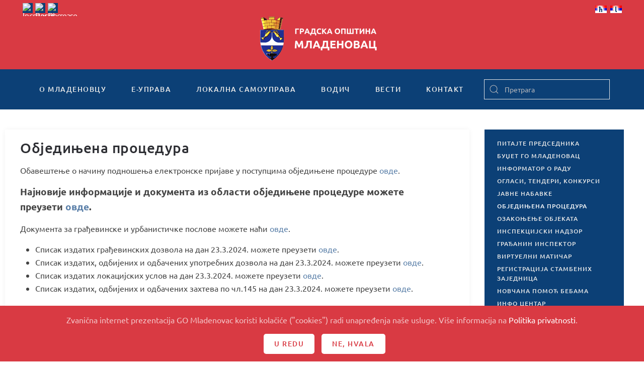

--- FILE ---
content_type: text/html; charset=utf-8
request_url: https://mladenovac.rs/objedinjena-procedura-1?start=40
body_size: 15682
content:
<!DOCTYPE html>
<html lang="sr-rs" dir="ltr" vocab="http://schema.org/">
    <head>
        <meta http-equiv="X-UA-Compatible" content="IE=edge">
        <meta name="viewport" content="width=device-width, initial-scale=1">
        <link rel="shortcut icon" href="/templates/yootheme/vendor/yootheme/theme-joomla/assets/images/favicon.png">
        <link rel="apple-touch-icon" href="/templates/yootheme/vendor/yootheme/theme-joomla/assets/images/apple-touch-icon.png">
        <meta charset="utf-8" />
	<base href="https://mladenovac.rs/objedinjena-procedura-1" />
	<meta name="description" content="Zvanična internet prezentacija Gradske opštine Mladenovac" />
	<title>Обједињена процедура</title>
	<link href="/objedinjena-procedura-1?format=feed&amp;type=rss" rel="alternate" type="application/rss+xml" title="RSS 2.0" />
	<link href="/objedinjena-procedura-1?format=feed&amp;type=atom" rel="alternate" type="application/atom+xml" title="Atom 1.0" />
	<link href="/templates/yootheme/favicon.ico" rel="shortcut icon" type="image/vnd.microsoft.icon" />
	<link href="https://mladenovac.rs/component/search/?Itemid=133&amp;format=opensearch" rel="search" title="Претрага GO Mladenovac" type="application/opensearchdescription+xml" />
	<link href="/plugins/system/jce/css/content.css?aa754b1f19c7df490be4b958cf085e7c" rel="stylesheet" />
	<link href="/modules/mod_nice_social_bookmark/css/nsb-opac-inv.css" rel="stylesheet" />
	<link href="/media/mod_falang/css/template.css" rel="stylesheet" />
	<link href="/templates/yootheme/css/theme.9.css?1691489591" rel="stylesheet" />
	<link href="/templates/yootheme/css/custom.css?2.2.4" rel="stylesheet" />
	<link href="/media/widgetkit/wk-styles-f22e04a0.css" rel="stylesheet" id="wk-styles-css" />
	<style>

.hide { display: none; }
.table-noheader { border-collapse: collapse; }
.table-noheader thead { display: none; }
.nsb_container a.icons{
	padding:px; float:none; display:inline-block;
}#plusone{padding:px !important;}
	</style>
	<script type="application/json" class="joomla-script-options new">{"csrf.token":"def948458112d6b043a56a3af28f09e1","system.paths":{"root":"","base":""}}</script>
	<script src="/media/jui/js/jquery.min.js?e3fd4559c0576f13df39a755da21e9c7"></script>
	<script src="/media/jui/js/jquery-noconflict.js?e3fd4559c0576f13df39a755da21e9c7"></script>
	<script src="/media/jui/js/jquery-migrate.min.js?e3fd4559c0576f13df39a755da21e9c7"></script>
	<script src="/media/system/js/caption.js?e3fd4559c0576f13df39a755da21e9c7"></script>
	<script src="/media/system/js/core.js?e3fd4559c0576f13df39a755da21e9c7"></script>
	<script src="/media/jui/js/bootstrap.min.js?e3fd4559c0576f13df39a755da21e9c7"></script>
	<script src="/templates/yootheme/vendor/yootheme/theme-cookie/app/cookie.min.js?2.2.4" defer></script>
	<script src="/templates/yootheme/vendor/assets/uikit/dist/js/uikit.min.js?2.2.4"></script>
	<script src="/templates/yootheme/vendor/assets/uikit/dist/js/uikit-icons.min.js?2.2.4"></script>
	<script src="/templates/yootheme/js/theme.js?2.2.4"></script>
	<script src="/templates/yootheme/js/custom.js?2.2.4"></script>
	<script src="/media/widgetkit/uikit2-71f18d53.js"></script>
	<script src="/media/widgetkit/wk-scripts-3a0b50d5.js"></script>
	<script>
jQuery(window).on('load',  function() {
				new JCaption('img.caption');
			});jQuery(function($){ initPopovers(); $("body").on("subform-row-add", initPopovers); function initPopovers (event, container) { $(container || document).find(".hasPopover").popover({"html": true,"trigger": "hover focus","container": "body"});} });jQuery(function($){ initTooltips(); $("body").on("subform-row-add", initTooltips); function initTooltips (event, container) { container = container || document;$(container).find(".hasTooltip").tooltip({"html": true,"container": "body"});} });document.addEventListener('DOMContentLoaded', function() {
            Array.prototype.slice.call(document.querySelectorAll('a span[id^="cloak"]')).forEach(function(span) {
                span.innerText = span.textContent;
            });
        });
	</script>
	<link rel="alternate" href="https://mladenovac.rs/objedinjena-procedura-1" hreflang="sr-rs" />
	<link rel="alternate" href="https://mladenovac.rs/objedinjena-procedura-1"  hreflang="x-default" />
	<link rel="alternate" href="https://mladenovac.rs/sr/objedinjena-procedura-1" hreflang="sr" />
	<script>var $theme = {"cookie":{"mode":"consent","template":"<div class=\"uk-section uk-section-xsmall uk-section-secondary uk-position-bottom uk-position-fixed uk-position-z-index\">\n        <div class=\"uk-container uk-container-expand uk-text-center\">\n\n            <p>Zvani\u010dna internet prezentacija GO Mladenovac koristi kola\u010di\u0107e (\"cookies\") radi unapre\u0111enja na\u0161e usluge. Vi\u0161e informacija na <a href=\"kontakt\/posetioci\/politika-privatnosti\">Politika privatnosti<\/a>.<\/p>\n                            <button type=\"button\" class=\"js-accept uk-button uk-button-primary uk-margin-small-left\" data-uk-toggle=\"target: !.uk-section; animation: true\">U redu<\/button>\n            \n                        <button type=\"button\" class=\"js-reject uk-button uk-button-primary uk-margin-small-left\" data-uk-toggle=\"target: !.uk-section; animation: true\">Ne, Hvala<\/button>\n            \n        <\/div>\n    <\/div>","position":"bottom"}};</script>

    </head>
    <body class="">

        
        
        <div class="tm-page">

                        
<div class="tm-header-mobile uk-hidden@m">


    <div class="uk-navbar-container">
        <nav uk-navbar>

                        <div class="uk-navbar-left">

                
                                <a class="uk-navbar-toggle" href="#tm-mobile" uk-toggle>
                    <div uk-navbar-toggle-icon></div>
                                    </a>
                
                
            </div>
            
                        <div class="uk-navbar-center">
                
                                    
<div class="uk-navbar-item" id="module-209">

    
    
<div class="uk-margin-remove-last-child custom" ><a href="/"><img src="/images/logo_transparent.png" alt="logo" /></a></div>

</div>

                            </div>
            
            
        </nav>
    </div>

    

<div id="tm-mobile" uk-offcanvas mode="slide" overlay>
    <div class="uk-offcanvas-bar">

        <button class="uk-offcanvas-close" type="button" uk-close></button>

        
            
<div class="uk-child-width-1-1" uk-grid>    <div>
<div class="uk-panel" id="module-210">

    
    

    <form id="search-210" action="/objedinjena-procedura-1" method="post" role="search" class="uk-search uk-search-default">
<span uk-search-icon></span>
<input name="searchword" placeholder="Претрага" type="search" class="uk-search-input">
<input type="hidden" name="task" value="search">
<input type="hidden" name="option" value="com_search">
<input type="hidden" name="Itemid" value="133">
</form>






</div>
</div>    <div>
<div class="uk-panel" id="module-212">

    
    	<table cellspacing="1" cellpadding="0" width="100%">
		<tr>
			<td>
					<table cellpadding="0" cellspacing="0" class="moduletable">
			<tr>
			<td>
				


<div class="mod-languages ">

    


<ul class="lang-inline">
    
        <!-- >>> [PAID] >>> -->
                    <li class="lang-active" dir="ltr">
                                    <a href="/objedinjena-procedura-1">
                                                    <img src="/media/mod_falang/images/sr_rs.gif" alt="Српски ћирилица (Србија)" title="Српски ћирилица (Србија)" />                                                                    </a>
                            </li>
                <!-- <<< [PAID] <<< -->
        
    
        <!-- >>> [PAID] >>> -->
                    <li class="" dir="ltr">
                                    <a href="/sr/objedinjena-procedura-1">
                                                    <img src="/media/mod_falang/images/sr_yu.gif" alt="Serbian Latin" title="Serbian Latin" />                                                                    </a>
                            </li>
                <!-- <<< [PAID] <<< -->
        
    </ul>

</div>
			</td>
		</tr>
		</table>
				</td>
		</tr>
	</table>
	
</div>
</div>    <div>
<div class="uk-panel" id="module-178">

    
    
<ul class="uk-nav uk-nav-default">
    
	<li class="uk-parent"><a href="/o-mladenovcu">О Младеновцу</a>
	<ul class="uk-nav-sub">

		<li><a href="/o-mladenovcu/istorija">Историја</a></li>
		<li class="uk-parent"><a href="/o-mladenovcu/znamenitosti">Знаменитости</a>
		<ul>

			<li><a href="/o-mladenovcu/znamenitosti/kosmaj">Космај</a></li>
			<li><a href="/o-mladenovcu/znamenitosti/banje">Бање</a></li>
			<li><a href="/o-mladenovcu/znamenitosti/jezera">Језера</a></li>
			<li><a href="/o-mladenovcu/znamenitosti/crkve-i-manastiri">Цркве и манастири</a></li>
			<li><a href="/o-mladenovcu/znamenitosti/spomenici">Споменици</a></li></ul></li>
		<li class="uk-parent"><a href="/o-mladenovcu/kultura-i-umetnost">Култура и уметност</a>
		<ul>

			<li class="uk-nav-divider"></li></ul></li>
		<li><a href="/o-mladenovcu/obrazovanje">Образовање</a></li>
		<li class="uk-parent"><a href="/o-mladenovcu/turizam">Tуризам</a>
		<ul>

			<li><a href="/o-mladenovcu/turizam/uristicki-potencijali">Туристички потенцијали</a></li>
			<li><a href="/o-mladenovcu/turizam/staze-kosmaja">Планина Космај</a></li>
			<li><a href="/o-mladenovcu/turizam/uristicke-manifestacije">Туристичке манифестације</a></li>
			<li><a href="/o-mladenovcu/turizam/razvoj-turizma">Развој туризма</a></li></ul></li>
		<li><a href="/o-mladenovcu/znamenja-opstine">Знамења Oпштине</a></li>
		<li><a href="/o-mladenovcu/stari-i-novi-nazivi-ulica">Стари и нови називи улица</a></li>
		<li><a href="/o-mladenovcu/foto-galerija">Фото галерија</a></li></ul></li>
	<li class="uk-parent"><a href="/e-uprava">е-Управа</a>
	<ul class="uk-nav-sub">

		<li class="uk-parent"><a href="/e-uprava/urbanisticki-poslovi">Урбанистички послови</a>
		<ul>

			<li><a href="/e-uprava/urbanisticki-poslovi/informacija-o-lokaciji">Информација о локацији</a></li>
			<li><a href="/e-uprava/urbanisticki-poslovi/uslovi-za-ispravku-granica-parcela">Услови за исправку граница парцела</a></li></ul></li>
		<li class="uk-parent"><a href="/e-uprava/poljoprivreda">Пољопривреда</a>
		<ul>

			<li><a href="/e-uprava/poljoprivreda/registracija-poljoprivrednih-gazdinstava">Регистрација пољопривредних газдинстава</a></li>
			<li><a href="/e-uprava/poljoprivreda/utvrdjivanje-prisutnosti-stetnih-korovskih-biljaka-ambrozije">Утврђивање присутности штетних коровских биљака - амброзије</a></li>
			<li><a href="/e-uprava/poljoprivreda/obavestenje-ministarstva-esanduce">Обавештење министарства - еСандуче</a></li></ul></li>
		<li class="uk-parent"><a href="/e-uprava/inspekcije">Инспекције</a>
		<ul>

			<li><a href="/e-uprava/inspekcije/komunalna-inspekcija">Комунална инспекција</a></li></ul></li>
		<li class="uk-parent"><a href="/e-uprava/maticne-knjige">Матичне књиге</a>
		<ul>

			<li><a href="/e-uprava/maticne-knjige/izvod-iz-maticne-knjige-rodjenih">Извод из матичне књиге рођених</a></li>
			<li><a href="/e-uprava/maticne-knjige/izvod-iz-maticne-knjige-vencanih">Извод из матичне књиге венчаних</a></li>
			<li><a href="/e-uprava/maticne-knjige/izvod-iz-maticne-knjige-umrlih">Извод из матичне књиге умрлих</a></li>
			<li><a href="/e-uprava/maticne-knjige/uverenje-o-drzavljanstvu">Уверење о држављанству</a></li>
			<li><a href="/e-uprava/maticne-knjige/uverenje-o-slobodnom-bracnom-stanju">Уверење о слободном брачном стању</a></li>
			<li><a href="/e-uprava/maticne-knjige/zakazivanje-vencanja-i-zakljucenje-braka">Заказивање венчања и закључење брака</a></li>
			<li><a href="/e-uprava/maticne-knjige/prijava-rodjenja-i-odredjivanje-licnog-imena">Пријава рођења и одређивање личног имена</a></li>
			<li><a href="/e-uprava/maticne-knjige/promena-prezimena-posle-razvoda">Промена презимена после развода брака у року од 60 дана</a></li>
			<li><a href="/e-uprava/maticne-knjige/upis-u-mkr-drzavljana-rodjenih-u-inostranstvu">Упис у матичну књигу рођених држављана Републике Србије рођених у иностранству</a></li>
			<li><a href="/e-uprava/maticne-knjige/upis-cinjenice-vencanja">Упис чињенице венчања у матичне књиге на основу извода иностраних органа</a></li>
			<li><a href="/e-uprava/maticne-knjige/upis-u-mk-lica-sfrj">Упис у матичне књиге лица из бивших република СФРЈ која су стекла држављанство Србије до 2004.</a></li>
			<li><a href="/e-uprava/maticne-knjige/upis-cinjenice-smrti">Упис чињенице смрти у матичне књиге на основу извода иностраних органа</a></li>
			<li><a href="/e-uprava/maticne-knjige/prijava-smrti">Пријава смрти</a></li></ul></li>
		<li><a href="/e-uprava/legalizacija">Легализација</a></li>
		<li class="uk-parent"><a href="/e-uprava/opstinski-servisi">Oпштински сервиси</a>
		<ul>

			<li><a href="/e-uprava/opstinski-servisi/usluzni-centar">Услужни центар</a></li>
			<li><a href="/e-uprava/opstinski-servisi/virtuelni-maticar-2">Виртуелни матичар</a></li>
			<li><a href="/e-uprava/opstinski-servisi/pravna-pomoc">Правна помоћ</a></li>
			<li><a href="/e-uprava/opstinski-servisi/informator-o-radu">Информатор о раду</a></li></ul></li>
		<li class="uk-parent"><a href="/e-uprava/pisarnica">Писарница</a>
		<ul>

			<li><a href="/e-uprava/pisarnica/uvid-u-spise-predmeta-iz-arhive">Увид у списе предмета из Aрхиве</a></li>
			<li><a href="/e-uprava/pisarnica/izdavanje-overenog-prepisa-iz-arhive">Издавање овереног преписа из Aрхиве</a></li></ul></li>
		<li class="uk-parent"><a href="/e-uprava/izbegla-i-prognana-lica">Избегла и прогнана лица</a>
		<ul>

			<li><a href="/e-uprava/izbegla-i-prognana-lica/registracija-i-izdavanje-legitimacije-raseljenog-lica">Регистрација и издавање легитимације расељеног лица</a></li>
			<li><a href="/e-uprava/izbegla-i-prognana-lica/izdavanje-duplikata-legitimacije-raseljenog-lica">Издавање дупликата легитимације расељеног лица</a></li>
			<li><a href="/e-uprava/izbegla-i-prognana-lica/izmerna-podatak-u-legitimaciji-raseljenog-lica">Измена података у легитимацији расељеног лица</a></li>
			<li><a href="/e-uprava/izbegla-i-prognana-lica/izdavanje-legitimacija-za-novorodjencad">Издавање легитимација за новорођенчад</a></li>
			<li><a href="/e-uprava/izbegla-i-prognana-lica/naknadna-registracija-izbeglih-i-prognanih-lica">Накнадна регистрација избеглих и прогнаних лица</a></li>
			<li><a href="/e-uprava/izbegla-i-prognana-lica/saglasnost-za-promenu-boravista">Сагласност за промену боравишта</a></li>
			<li><a href="/e-uprava/izbegla-i-prognana-lica/potvrda-o-evidenciji">Потврда о евиденцији лица у бази података</a></li>
			<li><a href="/e-uprava/izbegla-i-prognana-lica/naknada-pogrebnih-troskova">Накнада погребних трошкова за избегла и прогнана лица</a></li>
			<li><a href="/e-uprava/izbegla-i-prognana-lica/ukidanje-svojstva-izbeglog-prognanog-lica">Укидање својства избеглог/прогнаног лица</a></li>
			<li><a href="/e-uprava/izbegla-i-prognana-lica/ispravka-izmena-dokumentacije-o-svojstvu-izbeglog-prognanog-lica">Исправка/измена документације о својству избеглог/прогнаног лица</a></li>
			<li><a href="/e-uprava/izbegla-i-prognana-lica/potvrda-za-regulisanje-zdarvstvene-zastite">Потврда да је жалбени поступак у току ради регулисања здравствене заштите</a></li></ul></li>
		<li class="uk-parent"><a href="/e-uprava/biracki-spisak">Бирачки списак</a>
		<ul>

			<li><a href="/e-uprava/biracki-spisak/uvid-u-biracki-spisak">Увид у бирачки списак</a></li>
			<li><a href="/e-uprava/biracki-spisak/upis-brisanje-i-izmene-u-birackom-spisku">Упис, брисање и измене у бирачком списку</a></li>
			<li><a href="/e-uprava/biracki-spisak/potvrda-o-izbornom-pravu">Потврда о изборном праву</a></li></ul></li>
		<li class="uk-parent"><a href="/e-uprava/licna-stanja-gradjana">Лична стања грађана</a>
		<ul>

			<li><a href="/e-uprava/licna-stanja-gradjana/ispravka-i-dopuna-podataka-u-mk">Исправка и допуна података у матичним књигама</a></li>
			<li><a href="/e-uprava/licna-stanja-gradjana/naknadni-upis-u-maticnu-knjigu-rodjenih">Накнадни упис у матичну књигу рођених</a></li>
			<li><a href="/e-uprava/licna-stanja-gradjana/naknadni-upis-u-maticnu-knjigu-umrlih">Накнадни упис у матичну књигу умрлих</a></li>
			<li><a href="/e-uprava/licna-stanja-gradjana/odobrenje-za-sklapanje-braka-preko-punomocnika">Одобрење за склапање брака преко пуномоћника</a></li>
			<li><a href="/e-uprava/licna-stanja-gradjana/promena-licnog-imena">Промена личног имена</a></li>
			<li><a href="/e-uprava/licna-stanja-gradjana/promena-licnog-imena-maloletnog-deteta">Промена личног имена малолетног детета</a></li></ul></li>
		<li class="uk-parent"><a href="/e-uprava/imovinsko-pravni-poslovi">Имовинско-правни послови</a>
		<ul>

			<li><a href="/e-uprava/imovinsko-pravni-poslovi/zakup-poslovnog-prostora">Закуп пословног простора</a></li>
			<li><a href="/e-uprava/imovinsko-pravni-poslovi/zakup-gradjevinskog-zemljista">Закуп грађевинског земљишта</a></li>
			<li><a href="/e-uprava/imovinsko-pravni-poslovi/ponistaj-pravosnaznog-resenja-o-eksproprijaciji">Поништај правноснажног решења о експропријацији</a></li></ul></li>
		<li><a href="/e-uprava/boracko-invalidska-zastita-2">БОРАЧКО-ИНВАЛИДСКА ЗАШТИТА</a></li>
		<li class="uk-parent"><a href="/e-uprava/stambeni-poslovi">Стамбени послови</a>
		<ul>

			<li><a href="/e-uprava/stambeni-poslovi/iseljenje-bespravno-useljenih-lica-iz-stanova-i-zajednickih-prostorija">Исељење бесправно усељених лица из станова и заједничких просторија</a></li>
			<li><a href="/e-uprava/stambeni-poslovi/2017-10-05-12-38-32">Регистрација стамбених заједница</a></li></ul></li>
		<li class="uk-parent"><a href="/e-uprava/komunalni-poslovi">Комунални послови</a>
		<ul>

			<li><a href="/e-uprava/komunalni-poslovi/odobrenje-za-secu-stabala">Одобрење за сечу и орезивање стабала</a></li>
			<li><a href="/e-uprava/komunalni-poslovi/odobrenje-za-postavljanje-baste-ugostiteljskog-objekta">Одобрење за постављање баште угоститељског објекта</a></li>
			<li><a href="/e-uprava/komunalni-poslovi/odobrenje-za-ponovno-postavljanje-istovetne-baste-ugostiteljskog-objekta">Одобрење за поновно постављање истоветне баште угоститељског објекта</a></li>
			<li><a href="/e-uprava/komunalni-poslovi/odobrenje-za-postavljanje-privremenih-pokretnih-objekata-na-javnim-povrsinama">Одобрење за постављање привремених покретних објеката на јавним површинама</a></li>
			<li><a href="/e-uprava/komunalni-poslovi/odobrenje-za-postavljanje-zabavnih-parkova">Одобрење за постављање забавних паркова, циркуса и спортских објеката</a></li>
			<li><a href="/e-uprava/komunalni-poslovi/odobrenje-za-oglasavanje">Одобрење за оглашавање над јавном површином (до 2 м2)</a></li>
			<li><a href="/e-uprava/komunalni-poslovi/uverenje-o-promeni-naziva-ulice">Уверење о промени назива улице</a></li>
			<li><a href="/e-uprava/komunalni-poslovi/ekshumacija">Ексхумација</a></li>
			<li><a href="/e-uprava/komunalni-poslovi/2016-03-02-12-10-51">Одобрење за постављање тезги и других покретних привремених објеката</a></li>
			<li><a href="/e-uprava/komunalni-poslovi/2016-03-03-07-39-11">Одобрење за постављање балон-хала спортске намене</a></li></ul></li></ul></li>
	<li class="uk-parent"><a href="/lokalna-samouprava">Локална самоуправа</a>
	<ul class="uk-nav-sub">

		<li class="uk-parent"><a href="/lokalna-samouprava/predsednik-gradske-opstine-mladenovac">Председник Градске општине Младеновац</a>
		<ul>

			<li><a href="/lokalna-samouprava/predsednik-gradske-opstine-mladenovac/zamenik-predsednika">Заменик председника</a></li>
			<li><a href="/lokalna-samouprava/predsednik-gradske-opstine-mladenovac/pomocnici-predsednika">Помоћници председника</a></li></ul></li>
		<li class="uk-parent"><a href="/lokalna-samouprava/skupstina-gradske-opstine-mladenovac">Скупштина Градске општине Младеновац</a>
		<ul>

			<li><a href="/lokalna-samouprava/skupstina-gradske-opstine-mladenovac/predsednik-skupstine">Председник Скупштине</a></li>
			<li><a href="/lokalna-samouprava/skupstina-gradske-opstine-mladenovac/zamenik-predsednika-skupstine">Заменик председника Скупштине</a></li>
			<li><a href="/lokalna-samouprava/skupstina-gradske-opstine-mladenovac/sekretar-skupstine">Секретар Скупштине</a></li>
			<li><a href="/lokalna-samouprava/skupstina-gradske-opstine-mladenovac/odbornici-skupstine">Одборници Скупштине</a></li>
			<li><a href="/lokalna-samouprava/skupstina-gradske-opstine-mladenovac/radna-tela">Радна тела</a></li></ul></li>
		<li class="uk-parent"><a href="/lokalna-samouprava/vece-gradske-opstine">Веће Градске општине</a>
		<ul>

			<li><a href="/lokalna-samouprava/vece-gradske-opstine/clanovi-veca-go">Чланови Већа ГО</a></li></ul></li>
		<li class="uk-parent"><a href="/lokalna-samouprava/uprava-gradske-opstine">Управа Градске општине</a>
		<ul>

			<li><a href="/lokalna-samouprava/uprava-gradske-opstine/nacelnik-uprave-go">Начелник Управе ГО</a></li>
			<li><a href="/lokalna-samouprava/uprava-gradske-opstine/2017-01-27-12-22-22">Одељење за грађевинске, урбанистичке и комуналне послове</a></li>
			<li><a href="/lokalna-samouprava/uprava-gradske-opstine/odeljenje-za-investicije-i-infrastrukturu-i-poslove-javnih-nabavki">Одељење за инвестиције и инфраструктуру и послове јавних набавки</a></li>
			<li><a href="/lokalna-samouprava/uprava-gradske-opstine/odeljenje-za-opstu-upravu">Одељење за општу управу</a></li>
			<li><a href="/lokalna-samouprava/uprava-gradske-opstine/2017-01-27-12-22-58">Одељење за имовинско-правне и стамбене послове и пословни простор</a></li>
			<li><a href="/lokalna-samouprava/uprava-gradske-opstine/odeljenje-za-inspekcijske-poslove-i-poslove-izvrsenja">Одељење за инспекцијске послове и послове извршења</a></li>
			<li><a href="/lokalna-samouprava/uprava-gradske-opstine/odeljenje-za-drustvene-delatnosti">Одељење за друштвене делатности</a></li>
			<li><a href="/lokalna-samouprava/uprava-gradske-opstine/sluzba-za-budzet-i-finansijske-poslove">Служба за буџет и финансијске послове</a></li>
			<li><a href="/lokalna-samouprava/uprava-gradske-opstine/sluzba-za-poslove-odbrane-civilne-zastite-i-vanrednih-situacija">Служба за послове одбране, цивилне заштите и ванредних ситуација</a></li>
			<li><a href="/lokalna-samouprava/uprava-gradske-opstine/sluzba-za-informatiku-i-zajednicke-poslove">Служба за информатику и заједничке послове</a></li>
			<li><a href="/lokalna-samouprava/uprava-gradske-opstine/sluzba-za-poslove-organa-gradske-opstine">Служба за послове органа Градске општине</a></li></ul></li>
		<li><a href="/lokalna-samouprava/lice-za-zastitu-podataka-o-licnosti">ЛИЦЕ ЗА ЗАШТИТУ ПОДАТАКА О ЛИЧНОСТИ</a></li>
		<li class="uk-parent"><a href="/lokalna-samouprava/opstinska-preduzeca-i-ustanove">Општинска предузећа и установе</a>
		<ul>

			<li><a href="/lokalna-samouprava/opstinska-preduzeca-i-ustanove/jkp-mladenovac">ЈКП &quot;Младеновац&quot;</a></li>
			<li><a href="/lokalna-samouprava/opstinska-preduzeca-i-ustanove/jkp-pijace-mladenovac">ЈКП &quot;Пијаце Младеновац&quot;</a></li>
			<li><a href="/lokalna-samouprava/opstinska-preduzeca-i-ustanove/src-ljubomir-ivanovic-gedza">СРЦ &quot;Љубомир Ивановић - Геџа&quot;</a></li>
			<li><a href="/lokalna-samouprava/opstinska-preduzeca-i-ustanove/centar-za-kulturu-i-turizam-mladenovac">Центар за културу и туризам &quot;Младеновац&quot;</a></li></ul></li>
		<li><a href="/lokalna-samouprava/mesne-zajednice">Месне заједнице</a></li>
		<li class="uk-parent"><a href="/lokalna-samouprava/dokumenta">Документа</a>
		<ul>

			<li><a href="/lokalna-samouprava/dokumenta/dokumenta-2026">Документа 2026</a></li>
			<li><a href="/lokalna-samouprava/dokumenta/dokumenta-2025">Документа 2025</a></li>
			<li><a href="/lokalna-samouprava/dokumenta/dokumenta-2024">Документа 2024.</a></li>
			<li><a href="/lokalna-samouprava/dokumenta/dokumenta-2023">Документа 2023.</a></li>
			<li><a href="/lokalna-samouprava/dokumenta/dokumenta-2021">Документа 2021.</a></li>
			<li><a href="/lokalna-samouprava/dokumenta/dokumenta-2022">Документа 2022.</a></li>
			<li><a href="/lokalna-samouprava/dokumenta/dokumenta-2015">Документа 2015.</a></li>
			<li><a href="/lokalna-samouprava/dokumenta/dokumenta-2014">Документа 2014.</a></li>
			<li><a href="/lokalna-samouprava/dokumenta/dokumenta-2013">Документа 2013.</a></li>
			<li><a href="/lokalna-samouprava/dokumenta/dokumenta-2012">Документа 2012</a></li>
			<li><a href="/lokalna-samouprava/dokumenta/prostorni-i-urbanisticki-planovi">ПРОСТОРНИ И УРБАНИСТИЧКИ ПЛАНОВИ</a></li>
			<li><a href="/lokalna-samouprava/dokumenta/gradjevisnki-i-urabnisticki-poslovi">Грађевински и урбанистички послови</a></li>
			<li><a href="/lokalna-samouprava/dokumenta/boracko-invalidska-zastita">Борачко-инвалидска заштита</a></li></ul></li></ul></li>
	<li class="uk-parent"><a href="/vodic">Водич</a>
	<ul class="uk-nav-sub">

		<li><a href="/vodic/vazni-telefoni">Важни телефони</a></li>
		<li><a href="/vodic/javna-i-komunalna-preduzeca-i-sluzbe">Јавна и комунална предузећа и службе</a></li>
		<li><a href="/vodic/drzavna-uprava">Државна управа</a></li>
		<li><a href="/vodic/privreda">Привреда</a></li>
		<li><a href="/vodic/kultura-i-umetnost">Култура и уметност</a></li>
		<li><a href="/vodic/obrazovanje">Образовање</a></li>
		<li><a href="/vodic/predskolske-ustanove">Предшколске установе</a></li>
		<li><a href="/vodic/turizam-i-ugostiteljstvo">Туризам и угоститељство</a></li>
		<li><a href="/vodic/saobracaj">Саобраћај</a></li>
		<li><a href="/vodic/sport-i-rekreacija">Спорт и рекреација</a></li>
		<li><a href="/vodic/zdravstvo">Здравство</a></li>
		<li><a href="/vodic/socijalna-zastita">Социјална заштита</a></li>
		<li><a href="/vodic/religija">Религија</a></li>
		<li><a href="/vodic/posta-i-telekomunikacije">Пошта и телекомуникације</a></li>
		<li><a href="/vodic/organizacije">Организације</a></li>
		<li><a href="/vodic/policija">Полиција</a></li></ul></li>
	<li class="uk-parent"><a href="#">Вести</a>
	<ul class="uk-nav-sub">

		<li><a href="/vesti/aktuelnosti">Актуелности</a></li>
		<li><a href="/vesti/drustvo">Друштво</a></li>
		<li><a href="/vesti/kultura">Култура</a></li>
		<li><a href="/vesti/obrazovanje">Образовање</a></li>
		<li><a href="/vesti/poljoprivreda">Пољопривреда</a></li>
		<li><a href="/vesti/sport">Спорт</a></li>
		<li><a href="/vesti/zdravstvo">Здравство</a></li>
		<li><a href="/vesti/oglasi-tenderi-i-konkursi">Огласи, тендери, конкурси и јавне набавке</a></li>
		<li><a href="/vesti/arhiva">Архива</a></li></ul></li>
	<li class="uk-parent"><a href="/kontakt">Контакт</a>
	<ul class="uk-nav-sub">

		<li class="uk-parent"><a href="/kontakt/posetioci">Посетиоци</a>
		<ul>

			<li><a href="/kontakt/posetioci/pitajte-predsednika">Питајте председника</a></li>
			<li><a href="/kontakt/posetioci/gradjanin-inspektor2">Грађанин инспектор</a></li>
			<li><a href="/kontakt/posetioci/politika-privatnosti">Политика приватности</a></li></ul></li>
		<li class="uk-parent"><a href="/kontakt/impresum">Импресум</a>
		<ul>

			<li><a href="/kontakt/impresum/uslovi-koriscenja">Услови коришћења</a></li></ul></li>
		<li><a href="/kontakt/adresar">Адресар</a></li>
		<li class="uk-parent"><a href="/kontakt/linkovi">Линкови</a>
		<ul>

			<li><a href="/kontakt/linkovi/javna-uprava">Јавна управа</a></li>
			<li><a href="/kontakt/linkovi/kultura-i-umetnost">Култура и уметност</a></li>
			<li><a href="/kontakt/linkovi/privreda-i-usluge">Привреда и услуге</a></li>
			<li><a href="/kontakt/linkovi/drustvo">Друштво</a></li>
			<li><a href="/kontakt/linkovi/mediji">Медији</a></li>
			<li><a href="/kontakt/linkovi/ostalo">Остало</a></li></ul></li></ul></li></ul>

</div>
</div>    <div>
<div class="uk-panel" id="module-tm-2">

    
    

    <form id="search-tm-2" action="/objedinjena-procedura-1" method="post" role="search" class="uk-search uk-search-default">
<span uk-search-icon></span>
<input name="searchword" placeholder="Претрага" type="search" class="uk-search-input">
<input type="hidden" name="task" value="search">
<input type="hidden" name="option" value="com_search">
<input type="hidden" name="Itemid" value="133">
</form>






</div>
</div></div>

            
    </div>
</div>

</div>


<div class="tm-toolbar tm-toolbar-default uk-visible@m">
    <div class="uk-container uk-flex uk-flex-middle">

                <div>
            <div class="uk-grid-medium uk-child-width-auto uk-flex-middle" uk-grid="margin: uk-margin-small-top">

                                <div>
<div class="uk-panel" id="module-182">

    
    
<script language='javascript' type='text/javascript'>
<!--
defaultSize = 100;
//-->
</script><script type="text/javascript" src="/modules/mod_ppc_fastfont/js/fastfont.js"></script>

<div id="fontsize" style="font-size:16px;line-height:110%;text-align:center;">

<div style="border:none;margin:0px 0px 0px 5px;background:#0c4076 url(modules/mod_ppc_fastfont/img/20none.png);float:left;height:20px;width:20px;">
<a style="text-decoration: none" href="/index.php" title="Increase size" onclick="changeFontSize(1); return false;" class="larger">
<img style="margin:0; padding:0;" src="/modules/mod_ppc_fastfont/img/20fontincrease.png" alt="Increase size" /></a>
</div>
<div style="border:none;margin:0px 0px 0px 5px;background:#0c4076 url(modules/mod_ppc_fastfont/img/20none.png);float:left;height:20px;width:20px;">
<a style="text-decoration: none" href="/index.php" title="Reset font size to default" onclick="revertStyles(); return false;" class="reset">
<img style="margin:0; padding:0;" src="/modules/mod_ppc_fastfont/img/20fontreset.png" alt="Reset to Default" /></a>
</div>
<div style="border:none;margin:0px 0px 0px 5px;letter-spacing:-1px;background:#0c4076 url(modules/mod_ppc_fastfont/img/20none.png);float:left;height:20px;width:20px;">
<a style="text-decoration: none" href="/index.php" title="Decrease size" onclick="changeFontSize(-1); return false;" class="smaller">
<img style="margin:0; padding:0;" src="/modules/mod_ppc_fastfont/img/20fontdecrease.png" alt="Decrease size" /></a>
			</div>	

</div>

</div>
</div>
                
                
            </div>
        </div>
        
                <div class="uk-margin-auto-left">
            <div class="uk-grid-medium uk-child-width-auto uk-flex-middle" uk-grid="margin: uk-margin-small-top">
                <div>
<div class="uk-panel" id="module-174">

    
    


<div class="mod-languages ">

    


<ul class="lang-inline">
    
        <!-- >>> [PAID] >>> -->
                    <li class="lang-active" dir="ltr">
                                    <a href="/objedinjena-procedura-1">
                                                    <img src="/media/mod_falang/images/sr_rs.gif" alt="Српски ћирилица (Србија)" title="Српски ћирилица (Србија)" />                                                                    </a>
                            </li>
                <!-- <<< [PAID] <<< -->
        
    
        <!-- >>> [PAID] >>> -->
                    <li class="" dir="ltr">
                                    <a href="/sr/objedinjena-procedura-1">
                                                    <img src="/media/mod_falang/images/sr_yu.gif" alt="Serbian Latin" title="Serbian Latin" />                                                                    </a>
                            </li>
                <!-- <<< [PAID] <<< -->
        
    </ul>

</div>

</div>
</div>
            </div>
        </div>
        
    </div>
</div>

<div class="tm-header uk-visible@m" uk-header>




        <div class="tm-headerbar-top">
        <div class="uk-container">

                        <div class="uk-text-center">
                
                                    
<div class="uk-panel" id="module-176">

    
    
<div class="uk-margin-remove-last-child custom" ><a href="/"><img src="/images/logo_transparent.png" alt="logo" /></a></div>

</div>

                            </div>
            
            
        </div>
    </div>
    
    
                <div uk-sticky media="@m" show-on-up animation="uk-animation-slide-top" cls-active="uk-navbar-sticky" sel-target=".uk-navbar-container">
        
            <div class="uk-navbar-container">

                <div class="uk-container">
                    <nav class="uk-navbar" uk-navbar="{&quot;align&quot;:&quot;left&quot;,&quot;boundary&quot;:&quot;!.uk-navbar-container&quot;}">

                        <div class="uk-navbar-center">

                                                            
<ul class="uk-navbar-nav">
    
	<li class="uk-parent"><a href="/o-mladenovcu">О Младеновцу</a>
	<div class="uk-navbar-dropdown uk-navbar-dropdown-width-2"><div class="uk-navbar-dropdown-grid uk-child-width-1-2" uk-grid><div><ul class="uk-nav uk-navbar-dropdown-nav">

		<li><a href="/o-mladenovcu/istorija">Историја</a></li>
		<li class="uk-parent"><a href="/o-mladenovcu/znamenitosti">Знаменитости</a>
		<ul class="uk-nav-sub">

			<li><a href="/o-mladenovcu/znamenitosti/kosmaj">Космај</a></li>
			<li><a href="/o-mladenovcu/znamenitosti/banje">Бање</a></li>
			<li><a href="/o-mladenovcu/znamenitosti/jezera">Језера</a></li>
			<li><a href="/o-mladenovcu/znamenitosti/crkve-i-manastiri">Цркве и манастири</a></li>
			<li><a href="/o-mladenovcu/znamenitosti/spomenici">Споменици</a></li></ul></li>
		<li class="uk-parent"><a href="/o-mladenovcu/kultura-i-umetnost">Култура и уметност</a>
		<ul class="uk-nav-sub">

			<li class="uk-nav-divider"></li></ul></li>
		<li><a href="/o-mladenovcu/obrazovanje">Образовање</a></li></ul></div><div><ul class="uk-nav uk-navbar-dropdown-nav">

		<li class="uk-parent"><a href="/o-mladenovcu/turizam">Tуризам</a>
		<ul class="uk-nav-sub">

			<li><a href="/o-mladenovcu/turizam/uristicki-potencijali">Туристички потенцијали</a></li>
			<li><a href="/o-mladenovcu/turizam/staze-kosmaja">Планина Космај</a></li>
			<li><a href="/o-mladenovcu/turizam/uristicke-manifestacije">Туристичке манифестације</a></li>
			<li><a href="/o-mladenovcu/turizam/razvoj-turizma">Развој туризма</a></li></ul></li>
		<li><a href="/o-mladenovcu/znamenja-opstine">Знамења Oпштине</a></li>
		<li><a href="/o-mladenovcu/stari-i-novi-nazivi-ulica">Стари и нови називи улица</a></li>
		<li><a href="/o-mladenovcu/foto-galerija">Фото галерија</a></li></ul></div></div></div></li>
	<li class="uk-parent"><a href="/e-uprava">е-Управа</a>
	<div class="uk-navbar-dropdown" uk-drop="{&quot;clsDrop&quot;:&quot;uk-navbar-dropdown&quot;,&quot;flip&quot;:&quot;x&quot;,&quot;pos&quot;:&quot;bottom-justify&quot;,&quot;boundary&quot;:&quot;!.uk-navbar-container&quot;,&quot;boundaryAlign&quot;:true,&quot;mode&quot;:&quot;click,hover&quot;}"><div class="uk-navbar-dropdown-grid uk-child-width-1-4" uk-grid><div><ul class="uk-nav uk-navbar-dropdown-nav">

		<li class="uk-parent"><a href="/e-uprava/urbanisticki-poslovi">Урбанистички послови</a>
		<ul class="uk-nav-sub">

			<li><a href="/e-uprava/urbanisticki-poslovi/informacija-o-lokaciji">Информација о локацији</a></li>
			<li><a href="/e-uprava/urbanisticki-poslovi/uslovi-za-ispravku-granica-parcela">Услови за исправку граница парцела</a></li></ul></li>
		<li class="uk-parent"><a href="/e-uprava/poljoprivreda">Пољопривреда</a>
		<ul class="uk-nav-sub">

			<li><a href="/e-uprava/poljoprivreda/registracija-poljoprivrednih-gazdinstava">Регистрација пољопривредних газдинстава</a></li>
			<li><a href="/e-uprava/poljoprivreda/utvrdjivanje-prisutnosti-stetnih-korovskih-biljaka-ambrozije">Утврђивање присутности штетних коровских биљака - амброзије</a></li>
			<li><a href="/e-uprava/poljoprivreda/obavestenje-ministarstva-esanduce">Обавештење министарства - еСандуче</a></li></ul></li>
		<li class="uk-parent"><a href="/e-uprava/inspekcije">Инспекције</a>
		<ul class="uk-nav-sub">

			<li><a href="/e-uprava/inspekcije/komunalna-inspekcija">Комунална инспекција</a></li></ul></li>
		<li class="uk-parent"><a href="/e-uprava/maticne-knjige">Матичне књиге</a>
		<ul class="uk-nav-sub">

			<li><a href="/e-uprava/maticne-knjige/izvod-iz-maticne-knjige-rodjenih">Извод из матичне књиге рођених</a></li>
			<li><a href="/e-uprava/maticne-knjige/izvod-iz-maticne-knjige-vencanih">Извод из матичне књиге венчаних</a></li>
			<li><a href="/e-uprava/maticne-knjige/izvod-iz-maticne-knjige-umrlih">Извод из матичне књиге умрлих</a></li>
			<li><a href="/e-uprava/maticne-knjige/uverenje-o-drzavljanstvu">Уверење о држављанству</a></li>
			<li><a href="/e-uprava/maticne-knjige/uverenje-o-slobodnom-bracnom-stanju">Уверење о слободном брачном стању</a></li>
			<li><a href="/e-uprava/maticne-knjige/zakazivanje-vencanja-i-zakljucenje-braka">Заказивање венчања и закључење брака</a></li>
			<li><a href="/e-uprava/maticne-knjige/prijava-rodjenja-i-odredjivanje-licnog-imena">Пријава рођења и одређивање личног имена</a></li>
			<li><a href="/e-uprava/maticne-knjige/promena-prezimena-posle-razvoda">Промена презимена после развода брака у року од 60 дана</a></li>
			<li><a href="/e-uprava/maticne-knjige/upis-u-mkr-drzavljana-rodjenih-u-inostranstvu">Упис у матичну књигу рођених држављана Републике Србије рођених у иностранству</a></li>
			<li><a href="/e-uprava/maticne-knjige/upis-cinjenice-vencanja">Упис чињенице венчања у матичне књиге на основу извода иностраних органа</a></li>
			<li><a href="/e-uprava/maticne-knjige/upis-u-mk-lica-sfrj">Упис у матичне књиге лица из бивших република СФРЈ која су стекла држављанство Србије до 2004.</a></li>
			<li><a href="/e-uprava/maticne-knjige/upis-cinjenice-smrti">Упис чињенице смрти у матичне књиге на основу извода иностраних органа</a></li>
			<li><a href="/e-uprava/maticne-knjige/prijava-smrti">Пријава смрти</a></li></ul></li></ul></div><div><ul class="uk-nav uk-navbar-dropdown-nav">

		<li><a href="/e-uprava/legalizacija">Легализација</a></li>
		<li class="uk-parent"><a href="/e-uprava/opstinski-servisi">Oпштински сервиси</a>
		<ul class="uk-nav-sub">

			<li><a href="/e-uprava/opstinski-servisi/usluzni-centar">Услужни центар</a></li>
			<li><a href="/e-uprava/opstinski-servisi/virtuelni-maticar-2">Виртуелни матичар</a></li>
			<li><a href="/e-uprava/opstinski-servisi/pravna-pomoc">Правна помоћ</a></li>
			<li><a href="/e-uprava/opstinski-servisi/informator-o-radu">Информатор о раду</a></li></ul></li>
		<li class="uk-parent"><a href="/e-uprava/pisarnica">Писарница</a>
		<ul class="uk-nav-sub">

			<li><a href="/e-uprava/pisarnica/uvid-u-spise-predmeta-iz-arhive">Увид у списе предмета из Aрхиве</a></li>
			<li><a href="/e-uprava/pisarnica/izdavanje-overenog-prepisa-iz-arhive">Издавање овереног преписа из Aрхиве</a></li></ul></li>
		<li class="uk-parent"><a href="/e-uprava/izbegla-i-prognana-lica">Избегла и прогнана лица</a>
		<ul class="uk-nav-sub">

			<li><a href="/e-uprava/izbegla-i-prognana-lica/registracija-i-izdavanje-legitimacije-raseljenog-lica">Регистрација и издавање легитимације расељеног лица</a></li>
			<li><a href="/e-uprava/izbegla-i-prognana-lica/izdavanje-duplikata-legitimacije-raseljenog-lica">Издавање дупликата легитимације расељеног лица</a></li>
			<li><a href="/e-uprava/izbegla-i-prognana-lica/izmerna-podatak-u-legitimaciji-raseljenog-lica">Измена података у легитимацији расељеног лица</a></li>
			<li><a href="/e-uprava/izbegla-i-prognana-lica/izdavanje-legitimacija-za-novorodjencad">Издавање легитимација за новорођенчад</a></li>
			<li><a href="/e-uprava/izbegla-i-prognana-lica/naknadna-registracija-izbeglih-i-prognanih-lica">Накнадна регистрација избеглих и прогнаних лица</a></li>
			<li><a href="/e-uprava/izbegla-i-prognana-lica/saglasnost-za-promenu-boravista">Сагласност за промену боравишта</a></li>
			<li><a href="/e-uprava/izbegla-i-prognana-lica/potvrda-o-evidenciji">Потврда о евиденцији лица у бази података</a></li>
			<li><a href="/e-uprava/izbegla-i-prognana-lica/naknada-pogrebnih-troskova">Накнада погребних трошкова за избегла и прогнана лица</a></li>
			<li><a href="/e-uprava/izbegla-i-prognana-lica/ukidanje-svojstva-izbeglog-prognanog-lica">Укидање својства избеглог/прогнаног лица</a></li>
			<li><a href="/e-uprava/izbegla-i-prognana-lica/ispravka-izmena-dokumentacije-o-svojstvu-izbeglog-prognanog-lica">Исправка/измена документације о својству избеглог/прогнаног лица</a></li>
			<li><a href="/e-uprava/izbegla-i-prognana-lica/potvrda-za-regulisanje-zdarvstvene-zastite">Потврда да је жалбени поступак у току ради регулисања здравствене заштите</a></li></ul></li></ul></div><div><ul class="uk-nav uk-navbar-dropdown-nav">

		<li class="uk-parent"><a href="/e-uprava/biracki-spisak">Бирачки списак</a>
		<ul class="uk-nav-sub">

			<li><a href="/e-uprava/biracki-spisak/uvid-u-biracki-spisak">Увид у бирачки списак</a></li>
			<li><a href="/e-uprava/biracki-spisak/upis-brisanje-i-izmene-u-birackom-spisku">Упис, брисање и измене у бирачком списку</a></li>
			<li><a href="/e-uprava/biracki-spisak/potvrda-o-izbornom-pravu">Потврда о изборном праву</a></li></ul></li>
		<li class="uk-parent"><a href="/e-uprava/licna-stanja-gradjana">Лична стања грађана</a>
		<ul class="uk-nav-sub">

			<li><a href="/e-uprava/licna-stanja-gradjana/ispravka-i-dopuna-podataka-u-mk">Исправка и допуна података у матичним књигама</a></li>
			<li><a href="/e-uprava/licna-stanja-gradjana/naknadni-upis-u-maticnu-knjigu-rodjenih">Накнадни упис у матичну књигу рођених</a></li>
			<li><a href="/e-uprava/licna-stanja-gradjana/naknadni-upis-u-maticnu-knjigu-umrlih">Накнадни упис у матичну књигу умрлих</a></li>
			<li><a href="/e-uprava/licna-stanja-gradjana/odobrenje-za-sklapanje-braka-preko-punomocnika">Одобрење за склапање брака преко пуномоћника</a></li>
			<li><a href="/e-uprava/licna-stanja-gradjana/promena-licnog-imena">Промена личног имена</a></li>
			<li><a href="/e-uprava/licna-stanja-gradjana/promena-licnog-imena-maloletnog-deteta">Промена личног имена малолетног детета</a></li></ul></li>
		<li class="uk-parent"><a href="/e-uprava/imovinsko-pravni-poslovi">Имовинско-правни послови</a>
		<ul class="uk-nav-sub">

			<li><a href="/e-uprava/imovinsko-pravni-poslovi/zakup-poslovnog-prostora">Закуп пословног простора</a></li>
			<li><a href="/e-uprava/imovinsko-pravni-poslovi/zakup-gradjevinskog-zemljista">Закуп грађевинског земљишта</a></li>
			<li><a href="/e-uprava/imovinsko-pravni-poslovi/ponistaj-pravosnaznog-resenja-o-eksproprijaciji">Поништај правноснажног решења о експропријацији</a></li></ul></li></ul></div><div><ul class="uk-nav uk-navbar-dropdown-nav">

		<li><a href="/e-uprava/boracko-invalidska-zastita-2">БОРАЧКО-ИНВАЛИДСКА ЗАШТИТА</a></li>
		<li class="uk-parent"><a href="/e-uprava/stambeni-poslovi">Стамбени послови</a>
		<ul class="uk-nav-sub">

			<li><a href="/e-uprava/stambeni-poslovi/iseljenje-bespravno-useljenih-lica-iz-stanova-i-zajednickih-prostorija">Исељење бесправно усељених лица из станова и заједничких просторија</a></li>
			<li><a href="/e-uprava/stambeni-poslovi/2017-10-05-12-38-32">Регистрација стамбених заједница</a></li></ul></li>
		<li class="uk-parent"><a href="/e-uprava/komunalni-poslovi">Комунални послови</a>
		<ul class="uk-nav-sub">

			<li><a href="/e-uprava/komunalni-poslovi/odobrenje-za-secu-stabala">Одобрење за сечу и орезивање стабала</a></li>
			<li><a href="/e-uprava/komunalni-poslovi/odobrenje-za-postavljanje-baste-ugostiteljskog-objekta">Одобрење за постављање баште угоститељског објекта</a></li>
			<li><a href="/e-uprava/komunalni-poslovi/odobrenje-za-ponovno-postavljanje-istovetne-baste-ugostiteljskog-objekta">Одобрење за поновно постављање истоветне баште угоститељског објекта</a></li>
			<li><a href="/e-uprava/komunalni-poslovi/odobrenje-za-postavljanje-privremenih-pokretnih-objekata-na-javnim-povrsinama">Одобрење за постављање привремених покретних објеката на јавним површинама</a></li>
			<li><a href="/e-uprava/komunalni-poslovi/odobrenje-za-postavljanje-zabavnih-parkova">Одобрење за постављање забавних паркова, циркуса и спортских објеката</a></li>
			<li><a href="/e-uprava/komunalni-poslovi/odobrenje-za-oglasavanje">Одобрење за оглашавање над јавном површином (до 2 м2)</a></li>
			<li><a href="/e-uprava/komunalni-poslovi/uverenje-o-promeni-naziva-ulice">Уверење о промени назива улице</a></li>
			<li><a href="/e-uprava/komunalni-poslovi/ekshumacija">Ексхумација</a></li>
			<li><a href="/e-uprava/komunalni-poslovi/2016-03-02-12-10-51">Одобрење за постављање тезги и других покретних привремених објеката</a></li>
			<li><a href="/e-uprava/komunalni-poslovi/2016-03-03-07-39-11">Одобрење за постављање балон-хала спортске намене</a></li></ul></li></ul></div></div></div></li>
	<li class="uk-parent"><a href="/lokalna-samouprava">Локална самоуправа</a>
	<div class="uk-navbar-dropdown" uk-drop="{&quot;clsDrop&quot;:&quot;uk-navbar-dropdown&quot;,&quot;flip&quot;:&quot;x&quot;,&quot;pos&quot;:&quot;bottom-justify&quot;,&quot;boundary&quot;:&quot;!.uk-navbar-container&quot;,&quot;boundaryAlign&quot;:true,&quot;mode&quot;:&quot;click,hover&quot;}"><div class="uk-navbar-dropdown-grid uk-child-width-1-4" uk-grid><div><ul class="uk-nav uk-navbar-dropdown-nav">

		<li class="uk-parent"><a href="/lokalna-samouprava/predsednik-gradske-opstine-mladenovac">Председник Градске општине Младеновац</a>
		<ul class="uk-nav-sub">

			<li><a href="/lokalna-samouprava/predsednik-gradske-opstine-mladenovac/zamenik-predsednika">Заменик председника</a></li>
			<li><a href="/lokalna-samouprava/predsednik-gradske-opstine-mladenovac/pomocnici-predsednika">Помоћници председника</a></li></ul></li>
		<li class="uk-parent"><a href="/lokalna-samouprava/skupstina-gradske-opstine-mladenovac">Скупштина Градске општине Младеновац</a>
		<ul class="uk-nav-sub">

			<li><a href="/lokalna-samouprava/skupstina-gradske-opstine-mladenovac/predsednik-skupstine">Председник Скупштине</a></li>
			<li><a href="/lokalna-samouprava/skupstina-gradske-opstine-mladenovac/zamenik-predsednika-skupstine">Заменик председника Скупштине</a></li>
			<li><a href="/lokalna-samouprava/skupstina-gradske-opstine-mladenovac/sekretar-skupstine">Секретар Скупштине</a></li>
			<li><a href="/lokalna-samouprava/skupstina-gradske-opstine-mladenovac/odbornici-skupstine">Одборници Скупштине</a></li>
			<li><a href="/lokalna-samouprava/skupstina-gradske-opstine-mladenovac/radna-tela">Радна тела</a></li></ul></li></ul></div><div><ul class="uk-nav uk-navbar-dropdown-nav">

		<li class="uk-parent"><a href="/lokalna-samouprava/vece-gradske-opstine">Веће Градске општине</a>
		<ul class="uk-nav-sub">

			<li><a href="/lokalna-samouprava/vece-gradske-opstine/clanovi-veca-go">Чланови Већа ГО</a></li></ul></li>
		<li class="uk-parent"><a href="/lokalna-samouprava/uprava-gradske-opstine">Управа Градске општине</a>
		<ul class="uk-nav-sub">

			<li><a href="/lokalna-samouprava/uprava-gradske-opstine/nacelnik-uprave-go">Начелник Управе ГО</a></li>
			<li><a href="/lokalna-samouprava/uprava-gradske-opstine/2017-01-27-12-22-22">Одељење за грађевинске, урбанистичке и комуналне послове</a></li>
			<li><a href="/lokalna-samouprava/uprava-gradske-opstine/odeljenje-za-investicije-i-infrastrukturu-i-poslove-javnih-nabavki">Одељење за инвестиције и инфраструктуру и послове јавних набавки</a></li>
			<li><a href="/lokalna-samouprava/uprava-gradske-opstine/odeljenje-za-opstu-upravu">Одељење за општу управу</a></li>
			<li><a href="/lokalna-samouprava/uprava-gradske-opstine/2017-01-27-12-22-58">Одељење за имовинско-правне и стамбене послове и пословни простор</a></li>
			<li><a href="/lokalna-samouprava/uprava-gradske-opstine/odeljenje-za-inspekcijske-poslove-i-poslove-izvrsenja">Одељење за инспекцијске послове и послове извршења</a></li>
			<li><a href="/lokalna-samouprava/uprava-gradske-opstine/odeljenje-za-drustvene-delatnosti">Одељење за друштвене делатности</a></li>
			<li><a href="/lokalna-samouprava/uprava-gradske-opstine/sluzba-za-budzet-i-finansijske-poslove">Служба за буџет и финансијске послове</a></li>
			<li><a href="/lokalna-samouprava/uprava-gradske-opstine/sluzba-za-poslove-odbrane-civilne-zastite-i-vanrednih-situacija">Служба за послове одбране, цивилне заштите и ванредних ситуација</a></li>
			<li><a href="/lokalna-samouprava/uprava-gradske-opstine/sluzba-za-informatiku-i-zajednicke-poslove">Служба за информатику и заједничке послове</a></li>
			<li><a href="/lokalna-samouprava/uprava-gradske-opstine/sluzba-za-poslove-organa-gradske-opstine">Служба за послове органа Градске општине</a></li></ul></li></ul></div><div><ul class="uk-nav uk-navbar-dropdown-nav">

		<li><a href="/lokalna-samouprava/lice-za-zastitu-podataka-o-licnosti">ЛИЦЕ ЗА ЗАШТИТУ ПОДАТАКА О ЛИЧНОСТИ</a></li>
		<li class="uk-parent"><a href="/lokalna-samouprava/opstinska-preduzeca-i-ustanove">Општинска предузећа и установе</a>
		<ul class="uk-nav-sub">

			<li><a href="/lokalna-samouprava/opstinska-preduzeca-i-ustanove/jkp-mladenovac">ЈКП &quot;Младеновац&quot;</a></li>
			<li><a href="/lokalna-samouprava/opstinska-preduzeca-i-ustanove/jkp-pijace-mladenovac">ЈКП &quot;Пијаце Младеновац&quot;</a></li>
			<li><a href="/lokalna-samouprava/opstinska-preduzeca-i-ustanove/src-ljubomir-ivanovic-gedza">СРЦ &quot;Љубомир Ивановић - Геџа&quot;</a></li>
			<li><a href="/lokalna-samouprava/opstinska-preduzeca-i-ustanove/centar-za-kulturu-i-turizam-mladenovac">Центар за културу и туризам &quot;Младеновац&quot;</a></li></ul></li></ul></div><div><ul class="uk-nav uk-navbar-dropdown-nav">

		<li><a href="/lokalna-samouprava/mesne-zajednice">Месне заједнице</a></li>
		<li class="uk-parent"><a href="/lokalna-samouprava/dokumenta">Документа</a>
		<ul class="uk-nav-sub">

			<li><a href="/lokalna-samouprava/dokumenta/dokumenta-2026">Документа 2026</a></li>
			<li><a href="/lokalna-samouprava/dokumenta/dokumenta-2025">Документа 2025</a></li>
			<li><a href="/lokalna-samouprava/dokumenta/dokumenta-2024">Документа 2024.</a></li>
			<li><a href="/lokalna-samouprava/dokumenta/dokumenta-2023">Документа 2023.</a></li>
			<li><a href="/lokalna-samouprava/dokumenta/dokumenta-2021">Документа 2021.</a></li>
			<li><a href="/lokalna-samouprava/dokumenta/dokumenta-2022">Документа 2022.</a></li>
			<li><a href="/lokalna-samouprava/dokumenta/dokumenta-2015">Документа 2015.</a></li>
			<li><a href="/lokalna-samouprava/dokumenta/dokumenta-2014">Документа 2014.</a></li>
			<li><a href="/lokalna-samouprava/dokumenta/dokumenta-2013">Документа 2013.</a></li>
			<li><a href="/lokalna-samouprava/dokumenta/dokumenta-2012">Документа 2012</a></li>
			<li><a href="/lokalna-samouprava/dokumenta/prostorni-i-urbanisticki-planovi">ПРОСТОРНИ И УРБАНИСТИЧКИ ПЛАНОВИ</a></li>
			<li><a href="/lokalna-samouprava/dokumenta/gradjevisnki-i-urabnisticki-poslovi">Грађевински и урбанистички послови</a></li>
			<li><a href="/lokalna-samouprava/dokumenta/boracko-invalidska-zastita">Борачко-инвалидска заштита</a></li></ul></li></ul></div></div></div></li>
	<li class="uk-parent"><a href="/vodic">Водич</a>
	<div class="uk-navbar-dropdown uk-navbar-dropdown-width-2"><div class="uk-navbar-dropdown-grid uk-child-width-1-2" uk-grid><div><ul class="uk-nav uk-navbar-dropdown-nav">

		<li><a href="/vodic/vazni-telefoni">Важни телефони</a></li>
		<li><a href="/vodic/javna-i-komunalna-preduzeca-i-sluzbe">Јавна и комунална предузећа и службе</a></li>
		<li><a href="/vodic/drzavna-uprava">Државна управа</a></li>
		<li><a href="/vodic/privreda">Привреда</a></li>
		<li><a href="/vodic/kultura-i-umetnost">Култура и уметност</a></li>
		<li><a href="/vodic/obrazovanje">Образовање</a></li>
		<li><a href="/vodic/predskolske-ustanove">Предшколске установе</a></li>
		<li><a href="/vodic/turizam-i-ugostiteljstvo">Туризам и угоститељство</a></li></ul></div><div><ul class="uk-nav uk-navbar-dropdown-nav">

		<li><a href="/vodic/saobracaj">Саобраћај</a></li>
		<li><a href="/vodic/sport-i-rekreacija">Спорт и рекреација</a></li>
		<li><a href="/vodic/zdravstvo">Здравство</a></li>
		<li><a href="/vodic/socijalna-zastita">Социјална заштита</a></li>
		<li><a href="/vodic/religija">Религија</a></li>
		<li><a href="/vodic/posta-i-telekomunikacije">Пошта и телекомуникације</a></li>
		<li><a href="/vodic/organizacije">Организације</a></li>
		<li><a href="/vodic/policija">Полиција</a></li></ul></div></div></div></li>
	<li class="uk-parent"><a href="#">Вести</a>
	<div class="uk-navbar-dropdown"><div class="uk-navbar-dropdown-grid uk-child-width-1-1" uk-grid><div><ul class="uk-nav uk-navbar-dropdown-nav">

		<li><a href="/vesti/aktuelnosti">Актуелности</a></li>
		<li><a href="/vesti/drustvo">Друштво</a></li>
		<li><a href="/vesti/kultura">Култура</a></li>
		<li><a href="/vesti/obrazovanje">Образовање</a></li>
		<li><a href="/vesti/poljoprivreda">Пољопривреда</a></li>
		<li><a href="/vesti/sport">Спорт</a></li>
		<li><a href="/vesti/zdravstvo">Здравство</a></li>
		<li><a href="/vesti/oglasi-tenderi-i-konkursi">Огласи, тендери, конкурси и јавне набавке</a></li>
		<li><a href="/vesti/arhiva">Архива</a></li></ul></div></div></div></li>
	<li class="uk-parent"><a href="/kontakt">Контакт</a>
	<div class="uk-navbar-dropdown uk-navbar-dropdown-width-2"><div class="uk-navbar-dropdown-grid uk-child-width-1-2" uk-grid><div><ul class="uk-nav uk-navbar-dropdown-nav">

		<li class="uk-parent"><a href="/kontakt/posetioci">Посетиоци</a>
		<ul class="uk-nav-sub">

			<li><a href="/kontakt/posetioci/pitajte-predsednika">Питајте председника</a></li>
			<li><a href="/kontakt/posetioci/gradjanin-inspektor2">Грађанин инспектор</a></li>
			<li><a href="/kontakt/posetioci/politika-privatnosti">Политика приватности</a></li></ul></li>
		<li class="uk-parent"><a href="/kontakt/impresum">Импресум</a>
		<ul class="uk-nav-sub">

			<li><a href="/kontakt/impresum/uslovi-koriscenja">Услови коришћења</a></li></ul></li></ul></div><div><ul class="uk-nav uk-navbar-dropdown-nav">

		<li><a href="/kontakt/adresar">Адресар</a></li>
		<li class="uk-parent"><a href="/kontakt/linkovi">Линкови</a>
		<ul class="uk-nav-sub">

			<li><a href="/kontakt/linkovi/javna-uprava">Јавна управа</a></li>
			<li><a href="/kontakt/linkovi/kultura-i-umetnost">Култура и уметност</a></li>
			<li><a href="/kontakt/linkovi/privreda-i-usluge">Привреда и услуге</a></li>
			<li><a href="/kontakt/linkovi/drustvo">Друштво</a></li>
			<li><a href="/kontakt/linkovi/mediji">Медији</a></li>
			<li><a href="/kontakt/linkovi/ostalo">Остало</a></li></ul></li></ul></div></div></div></li></ul>

<div class="uk-navbar-item" id="module-tm-1">

    
    

    <form id="search-tm-1" action="/objedinjena-procedura-1" method="post" role="search" class="uk-search uk-search-default">
<span uk-search-icon></span>
<input name="searchword" placeholder="Претрага" type="search" class="uk-search-input">
<input type="hidden" name="task" value="search">
<input type="hidden" name="option" value="com_search">
<input type="hidden" name="Itemid" value="133">
</form>






</div>

                            
                        </div>

                    </nav>
                </div>

            </div>

                </div>
        
    
    




</div>
            
            

            
            <div id="tm-main"  class="tm-main uk-section uk-section-default uk-section-large" uk-height-viewport="expand: true">
                <div class="uk-container">

                    
                    <div class="uk-grid" uk-grid>
                        <div class="uk-width-expand@m">

                    
                            
            
            <div id="system-message-container" data-messages="[]">
</div>

            <div class="category-list">

<div>
	<div class="content-category">
					<h1>
				Обједињена процедура			</h1>
		
				
		
					<div class="category-desc">
																	<p>Обавештење о начину подношења електрoнске пријаве у поступцима обједињене процедуре <a href="/images/stories/novosti/2026/1/2026._-ZA_SAJT_OPSTINE_OBJE._PROCEDURA.pdf">овде</a>.</p>
<p><strong><span style="font-size: 14pt;">Најновије информације и документа из области обједињене процедуре можете преузети&nbsp;<a href="/sr/dokumenta-2025/objedinjena-procedura-1">овде</a>.</span></strong></p>
<p>Документа за грађевинске и урбанистичке послове можете наћи&nbsp;<a href="/sr-rs/lokalna-samouprava/dokumenta/gradjevisnki-i-urabnisticki-poslovi">овде</a>.</p>
<ul>
<li>Списак издатих грађевинских дозвола на дан&nbsp;23.3.2024. можете преузети <a href="/images/stories/urbanizam/Gradjevinske_dozvole.pdf">овде</a>.</li>
<li>Списак издатих, одбијених и одбачених употребних дозвола на дан 23.3.2024. можете преузети <a href="/images/stories/urbanizam/Upotrebne_dozvole.pdf">овде</a>.</li>
<li>Списак издатих локацијских услов на дан&nbsp;23.3.2024. можете преузети <a href="/images/stories/urbanizam/Lokacijski_uslovi.pdf">овде</a>.</li>
<li>Списак издатих, одбијених и одбачених захтева по чл.145 на дан&nbsp;23.3.2024. можете преузети <a href="/images/stories/urbanizam/Clan_145.pdf">овде</a>.</li>
</ul>
<p>За све додатне информације грађани се могу обратити на адресу електрoнске поште <span id="cloak668d90c60ad7a34f5e3630f16a1264a7">Ова адреса ел. поште је заштићена од спамботова. Омогућите JavaScript да бисте је видели.</span><script type='text/javascript'>
				document.getElementById('cloak668d90c60ad7a34f5e3630f16a1264a7').innerHTML = '';
				var prefix = '&#109;a' + 'i&#108;' + '&#116;o';
				var path = 'hr' + 'ef' + '=';
				var addy668d90c60ad7a34f5e3630f16a1264a7 = 'gr&#97;dj&#101;v&#105;nsk&#101;_d&#111;zv&#111;l&#101;' + '&#64;';
				addy668d90c60ad7a34f5e3630f16a1264a7 = addy668d90c60ad7a34f5e3630f16a1264a7 + 'ml&#97;d&#101;n&#111;v&#97;c' + '&#46;' + 'rs';
				var addy_text668d90c60ad7a34f5e3630f16a1264a7 = 'gr&#97;dj&#101;v&#105;nsk&#101;_d&#111;zv&#111;l&#101;' + '&#64;' + 'ml&#97;d&#101;n&#111;v&#97;c' + '&#46;' + 'rs';document.getElementById('cloak668d90c60ad7a34f5e3630f16a1264a7').innerHTML += '<a ' + path + '\'' + prefix + ':' + addy668d90c60ad7a34f5e3630f16a1264a7 + '\' target="_blank" rel="noopener noreferrer">'+addy_text668d90c60ad7a34f5e3630f16a1264a7+'<\/a>';
		</script></p>												<div class="clr"></div>
			</div>
				<form action="https://mladenovac.rs/objedinjena-procedura-1?start=40" method="post" name="adminForm" id="adminForm" class="form-inline">
	<fieldset class="filters btn-toolbar clearfix">
		<legend class="hide">Филтери</legend>
					<div class="btn-group">
									<select name="filter-search" id="filter-search" onchange="document.adminForm.submit();">
						<option value="">- Одабери месец -</option>
						<option value="2024-02-01">фебруар 2024 [51]</option>
<option value="2024-01-01">јануар 2024 [36]</option>
<option value="2023-12-01">децембар 2023 [45]</option>
<option value="2023-11-01">новембар 2023 [51]</option>
<option value="2023-10-01">октобар 2023 [82]</option>
<option value="2023-09-01">септембар 2023 [49]</option>
<option value="2023-08-01">август 2023 [67]</option>
<option value="2023-07-01">јул 2023 [114]</option>
<option value="2023-05-01">мај 2023 [42]</option>
<option value="2023-04-01">април 2023 [31]</option>
<option value="2023-03-01">март 2023 [51]</option>
<option value="2023-02-01">фебруар 2023 [35]</option>
<option value="2023-01-01">јануар 2023 [58]</option>
<option value="2022-12-01">децембар 2022 [19]</option>
<option value="2022-11-01">новембар 2022 [43]</option>
<option value="2022-10-01">октобар 2022 [61]</option>
<option value="2022-09-01">септембар 2022 [88]</option>
<option value="2022-08-01">август 2022 [93]</option>
<option value="2022-07-01">јул 2022 [16]</option>
<option value="2022-06-01">јун 2022 [29]</option>
<option value="2022-05-01">мај 2022 [77]</option>
<option value="2022-04-01">април 2022 [25]</option>
<option value="2022-03-01">март 2022 [53]</option>
<option value="2022-02-01">фебруар 2022 [58]</option>
<option value="2022-01-01">јануар 2022 [24]</option>
<option value="2021-12-01">децембар 2021 [66]</option>
<option value="2021-11-01">новембар 2021 [43]</option>
<option value="2021-10-01">октобар 2021 [103]</option>
<option value="2021-09-01">септембар 2021 [59]</option>
<option value="2021-08-01">август 2021 [42]</option>
<option value="2021-07-01">јул 2021 [56]</option>
<option value="2021-06-01">јун 2021 [47]</option>
<option value="2021-05-01">мај 2021 [58]</option>
<option value="2021-04-01">април 2021 [53]</option>
<option value="2021-03-01">март 2021 [42]</option>
<option value="2021-02-01">фебруар 2021 [12]</option>
<option value="2021-01-01">јануар 2021 [75]</option>
<option value="2020-12-01">децембар 2020 [31]</option>
<option value="2020-11-01">новембар 2020 [170]</option>
<option value="2020-09-01">септембар 2020 [31]</option>
<option value="2020-08-01">август 2020 [58]</option>
<option value="2020-07-01">јул 2020 [68]</option>
<option value="2020-06-01">јун 2020 [60]</option>
<option value="2020-05-01">мај 2020 [57]</option>
<option value="2020-04-01">април 2020 [34]</option>
<option value="2020-03-01">март 2020 [17]</option>
<option value="2020-02-01">фебруар 2020 [48]</option>
<option value="2020-01-01">јануар 2020 [33]</option>
<option value="2019-12-01">децембар 2019 [62]</option>
<option value="2019-11-01">новембар 2019 [32]</option>
<option value="2019-10-01">октобар 2019 [52]</option>
<option value="2019-09-01">септембар 2019 [81]</option>
<option value="2019-08-01">август 2019 [49]</option>
<option value="2019-07-01">јул 2019 [54]</option>
<option value="2019-06-01">јун 2019 [36]</option>
<option value="2019-05-01">мај 2019 [33]</option>
<option value="2019-04-01">април 2019 [40]</option>
<option value="2019-03-01">март 2019 [38]</option>
<option value="2019-02-01">фебруар 2019 [31]</option>
<option value="2019-01-01">јануар 2019 [17]</option>
<option value="2018-12-01">децембар 2018 [39]</option>
<option value="2018-11-01">новембар 2018 [34]</option>
<option value="2018-10-01">октобар 2018 [33]</option>
<option value="2018-09-01">септембар 2018 [36]</option>
<option value="2018-08-01">август 2018 [63]</option>
<option value="2018-07-01">јул 2018 [25]</option>
<option value="2018-06-01">јун 2018 [29]</option>
<option value="2018-05-01">мај 2018 [50]</option>
<option value="2018-04-01">април 2018 [33]</option>
<option value="2018-03-01">март 2018 [27]</option>
<option value="2018-02-01">фебруар 2018 [32]</option>
<option value="2018-01-01">јануар 2018 [20]</option>
<option value="2017-12-01">децембар 2017 [40]</option>
<option value="2017-11-01">новембар 2017 [56]</option>
<option value="2017-10-01">октобар 2017 [50]</option>
<option value="2017-09-01">септембар 2017 [30]</option>
<option value="2017-08-01">август 2017 [53]</option>
<option value="2017-07-01">јул 2017 [36]</option>
<option value="2017-06-01">јун 2017 [13]</option>
<option value="2017-05-01">мај 2017 [26]</option>
<option value="2017-04-01">април 2017 [23]</option>
<option value="2017-03-01">март 2017 [24]</option>
<option value="2017-02-01">фебруар 2017 [33]</option>
<option value="2017-01-01">јануар 2017 [24]</option>
<option value="2016-12-01">децембар 2016 [34]</option>
<option value="2016-11-01">новембар 2016 [26]</option>
<option value="2016-10-01">октобар 2016 [43]</option>
<option value="2016-09-01">септембар 2016 [22]</option>
<option value="2016-08-01">август 2016 [21]</option>
<option value="2016-07-01">јул 2016 [19]</option>
<option value="2016-06-01">јун 2016 [42]</option>
<option value="2016-05-01">мај 2016 [7]</option>
<option value="2016-04-01">април 2016 [3]</option>
<option value="2016-03-01">март 2016 [18]</option>
<option value="2016-02-01">фебруар 2016 [2]</option>
<option value="2016-01-01">јануар 2016 [15]</option>
<option value="2015-12-01">децембар 2015 [25]</option>
<option value="2015-11-01">новембар 2015 [29]</option>
<option value="2015-10-01">октобар 2015 [29]</option>
<option value="2015-09-01">септембар 2015 [38]</option>
<option value="2015-08-01">август 2015 [30]</option>
<option value="2015-07-01">јул 2015 [45]</option>
<option value="2015-06-01">јун 2015 [31]</option>
<option value="2015-05-01">мај 2015 [100]</option>
<option value="2015-04-01">април 2015 [8]</option>
<option value="2015-03-01">март 2015 [14]</option>
					</select>
							</div>
							<div class="btn-group pull-right">
				<label for="limit" class="element-invisible">
					Приказ #				</label>
				<select id="limit" name="limit" class="inputbox input-mini" size="1" onchange="this.form.submit()">
	<option value="5">5</option>
	<option value="10" selected="selected">10</option>
	<option value="15">15</option>
	<option value="20">20</option>
	<option value="25">25</option>
	<option value="30">30</option>
	<option value="50">50</option>
	<option value="100">100</option>
	<option value="0">Све</option>
</select>
			</div>
		
		<input type="hidden" name="filter_order" value="" />
		<input type="hidden" name="filter_order_Dir" value="" />
		<input type="hidden" name="limitstart" value="" />
		<input type="hidden" name="task" value="" />
	</fieldset>

	<div class="control-group hide pull-right">
		<div class="controls">
			<button type="submit" name="filter_submit" class="btn btn-primary">Филтер</button>
		</div>
	</div>


	<table class="category table table-striped table-bordered table-hover table-noheader">
		<caption class="hide">Листа чланака у категорији Обједињена процедура</caption>
		<thead>
			<tr>
				<th scope="col" id="categorylist_header_title">
					<a href="#" onclick="Joomla.tableOrdering('a.title','asc','', document.getElementById('adminForm'));return false;" class="hasPopover" title="Наслов" data-content="Клик за сортирање по овој колони" data-placement="top">Наслов</a>				</th>
																	<th scope="col" id="categorylist_header_hits">
						<a href="#" onclick="Joomla.tableOrdering('a.hits','asc','');return false;" class="hasPopover" title="Погодака" data-content="Клик за сортирање по овој колони" data-placement="top">Погодака</a>					</th>
																			</tr>
		</thead>
		<tbody>
									<tr class="cat-list-row0" >
						<td headers="categorylist_header_title" class="list-title">
									<a href="/objedinjena-procedura/gradjevinske-dozvole/11527-resenje-vladan-tanasijevic-1">
						Решење - Владан Танасијевић					</a>
																								</td>
													<td headers="categorylist_header_hits" class="list-hits">
							<span class="badge badge-info">
								Погодака: 1286							</span>
						</td>
															</tr>
									<tr class="cat-list-row1" >
						<td headers="categorylist_header_title" class="list-title">
									<a href="/objedinjena-procedura/gradjevinske-dozvole/11528-resenje-eskic-nikola">
						Решење - Ескић Николa					</a>
																								</td>
													<td headers="categorylist_header_hits" class="list-hits">
							<span class="badge badge-info">
								Погодака: 1145							</span>
						</td>
															</tr>
									<tr class="cat-list-row0" >
						<td headers="categorylist_header_title" class="list-title">
									<a href="/objedinjena-procedura/gradjevinske-dozvole/11529-resenje-jankovic-aleksandar">
						Решење - Јанковић Александар					</a>
																								</td>
													<td headers="categorylist_header_hits" class="list-hits">
							<span class="badge badge-info">
								Погодака: 1276							</span>
						</td>
															</tr>
									<tr class="cat-list-row1" >
						<td headers="categorylist_header_title" class="list-title">
									<a href="/objedinjena-procedura/gradjevinske-dozvole/11530-resenje-nama-doo">
						Решење - &quot;НАМА&quot; доо					</a>
																								</td>
													<td headers="categorylist_header_hits" class="list-hits">
							<span class="badge badge-info">
								Погодака: 1239							</span>
						</td>
															</tr>
									<tr class="cat-list-row0" >
						<td headers="categorylist_header_title" class="list-title">
									<a href="/objedinjena-procedura/gradjevinske-dozvole/11531-resenje-cosic-ivan">
						Решење - Ћосић Иван					</a>
																								</td>
													<td headers="categorylist_header_hits" class="list-hits">
							<span class="badge badge-info">
								Погодака: 993							</span>
						</td>
															</tr>
									<tr class="cat-list-row1" >
						<td headers="categorylist_header_title" class="list-title">
									<a href="/objedinjena-procedura/gradjevinske-dozvole/11532-resenje-kolic-miljan-1">
						Решење - Колић Миљан					</a>
																								</td>
													<td headers="categorylist_header_hits" class="list-hits">
							<span class="badge badge-info">
								Погодака: 1059							</span>
						</td>
															</tr>
									<tr class="cat-list-row0" >
						<td headers="categorylist_header_title" class="list-title">
									<a href="/objedinjena-procedura/gradjevinske-dozvole/11533-resenje-sliskovic-andria">
						Решење - Слишковић Андриa					</a>
																								</td>
													<td headers="categorylist_header_hits" class="list-hits">
							<span class="badge badge-info">
								Погодака: 1003							</span>
						</td>
															</tr>
									<tr class="cat-list-row1" >
						<td headers="categorylist_header_title" class="list-title">
									<a href="/objedinjena-procedura/gradjevinske-dozvole/11534-resenje-jasmina-urosevic">
						Решење - Јасминa Урошевић					</a>
																								</td>
													<td headers="categorylist_header_hits" class="list-hits">
							<span class="badge badge-info">
								Погодака: 995							</span>
						</td>
															</tr>
									<tr class="cat-list-row0" >
						<td headers="categorylist_header_title" class="list-title">
									<a href="/objedinjena-procedura/gradjevinske-dozvole/11477-resenje-cokic-vladan">
						Решење - Чокић Владан					</a>
																								</td>
													<td headers="categorylist_header_hits" class="list-hits">
							<span class="badge badge-info">
								Погодака: 1115							</span>
						</td>
															</tr>
									<tr class="cat-list-row1" >
						<td headers="categorylist_header_title" class="list-title">
									<a href="/objedinjena-procedura/gradjevinske-dozvole/11478-resenje-dragana-djoric">
						Решење - Драганa Ђорић					</a>
																								</td>
													<td headers="categorylist_header_hits" class="list-hits">
							<span class="badge badge-info">
								Погодака: 1111							</span>
						</td>
															</tr>
				</tbody>
	</table>


			<div class="pagination">

							<p class="counter pull-right">
					Страна 5 од 452				</p>
			
			<ul class="uk-pagination uk-margin-large uk-flex-center">
<li><a class="previous" href="/objedinjena-procedura-1?start=30" title="Претходна"><span uk-pagination-previous></span></a></li>
<li><a class="" href="/objedinjena-procedura-1?start=10" title="">2</a></li>
<li><a class="" href="/objedinjena-procedura-1?start=20" title="">3</a></li>
<li><a class="" href="/objedinjena-procedura-1?start=30" title="">4</a></li>
<li class="uk-active"><span>5</span></li>
<li><a class="" href="/objedinjena-procedura-1?start=50" title="">6</a></li>
<li><a class="" href="/objedinjena-procedura-1?start=60" title="">7</a></li>
<li><a class="" href="/objedinjena-procedura-1?start=70" title="">8</a></li>
<li><a class="next" href="/objedinjena-procedura-1?start=50" title="Следећа"><span uk-pagination-next></span></a></li>
</ul>		</div>
	</form>

					<div class="cat-children">
								

								
			<div class="first">
												<h3 class="page-header item-title"><a href="/objedinjena-procedura-1/229-objedinjena-procedura">
					Обједињена процедура</a>
											<span class="badge badge-info tip hasTooltip" title="Број чланака">
							1						</span>
					
									</h3>
				
															<div class="category-desc">
							<p>Обавештење о начину подношења електрoнске пријаве у поступцима обједињене процедуре <a href="/images/stories/novosti/2026/1/2026._-ZA_SAJT_OPSTINE_OBJE._PROCEDURA.pdf">овде</a>.</p>
<p><strong><span style="font-size: 14pt;">Најновије информације и документа из области обједињене процедуре можете преузети&nbsp;<a href="/sr/dokumenta-2025/objedinjena-procedura-1">овде</a>.</span></strong></p>
<p>Документа за грађевинске и урбанистичке послове можете наћи&nbsp;<a href="/sr-rs/lokalna-samouprava/dokumenta/gradjevisnki-i-urabnisticki-poslovi">овде</a>.</p>
<ul>
<li>Списак издатих грађевинских дозвола на дан&nbsp;23.3.2024. можете преузети <a href="/images/stories/urbanizam/Gradjevinske_dozvole.pdf">овде</a>.</li>
<li>Списак издатих, одбијених и одбачених употребних дозвола на дан 23.3.2024. можете преузети <a href="/images/stories/urbanizam/Upotrebne_dozvole.pdf">овде</a>.</li>
<li>Списак издатих локацијских услов на дан&nbsp;23.3.2024. можете преузети <a href="/images/stories/urbanizam/Lokacijski_uslovi.pdf">овде</a>.</li>
<li>Списак издатих, одбијених и одбачених захтева по чл.145 на дан&nbsp;23.3.2024. можете преузети <a href="/images/stories/urbanizam/Clan_145.pdf">овде</a>.</li>
</ul>
<p>За све додатне информације грађани се могу обратити на адресу електрoнске поште <span id="cloak5a9abf4b5b4da53e070fac39bfe6cfb6">Ова адреса ел. поште је заштићена од спамботова. Омогућите JavaScript да бисте је видели.</span><script type='text/javascript'>
				document.getElementById('cloak5a9abf4b5b4da53e070fac39bfe6cfb6').innerHTML = '';
				var prefix = '&#109;a' + 'i&#108;' + '&#116;o';
				var path = 'hr' + 'ef' + '=';
				var addy5a9abf4b5b4da53e070fac39bfe6cfb6 = 'gr&#97;dj&#101;v&#105;nsk&#101;_d&#111;zv&#111;l&#101;' + '&#64;';
				addy5a9abf4b5b4da53e070fac39bfe6cfb6 = addy5a9abf4b5b4da53e070fac39bfe6cfb6 + 'ml&#97;d&#101;n&#111;v&#97;c' + '&#46;' + 'rs';
				var addy_text5a9abf4b5b4da53e070fac39bfe6cfb6 = 'gr&#97;dj&#101;v&#105;nsk&#101;_d&#111;zv&#111;l&#101;' + '&#64;' + 'ml&#97;d&#101;n&#111;v&#97;c' + '&#46;' + 'rs';document.getElementById('cloak5a9abf4b5b4da53e070fac39bfe6cfb6').innerHTML += '<a ' + path + '\'' + prefix + ':' + addy5a9abf4b5b4da53e070fac39bfe6cfb6 + '\' target="_blank" rel="noopener noreferrer">'+addy_text5a9abf4b5b4da53e070fac39bfe6cfb6+'<\/a>';
		</script></p>						</div>
									
							</div>
													
			<div>
												<h3 class="page-header item-title"><a href="/objedinjena-procedura/gradjevinske-dozvole">
					Грађевинске дозволе</a>
											<span class="badge badge-info tip hasTooltip" title="Број чланака">
							910						</span>
					
									</h3>
				
													
							</div>
													
			<div>
												<h3 class="page-header item-title"><a href="/objedinjena-procedura/2015-03-19-13-26-58">
					Употребне дозволе</a>
											<span class="badge badge-info tip hasTooltip" title="Број чланака">
							566						</span>
					
									</h3>
				
													
							</div>
													
			<div>
												<h3 class="page-header item-title"><a href="/objedinjena-procedura/odobrenje-po-clanu-145">
					Одобрења по чл.145</a>
											<span class="badge badge-info tip hasTooltip" title="Број чланака">
							1568						</span>
					
									</h3>
				
													
							</div>
													
			<div>
												<h3 class="page-header item-title"><a href="/objedinjena-procedura/lokacijski-uslovi">
					Локацијски услови</a>
											<span class="badge badge-info tip hasTooltip" title="Број чланака">
							1468						</span>
					
									</h3>
				
													
							</div>
													
			<div>
												<h3 class="page-header item-title"><a href="/objedinjena-procedura-1/224-2015-03-30-11-38-27">
					Прописи</a>
											<span class="badge badge-info tip hasTooltip" title="Број чланака">
							1						</span>
					
									</h3>
				
													
							</div>
													
			<div>
												<h3 class="page-header item-title"><a href="/objedinjena-procedura-1/225-2015-03-30-11-38-47">
					Обрасци</a>
											<span class="badge badge-info tip hasTooltip" title="Број чланака">
							1						</span>
					
									</h3>
				
													
							</div>
													
			<div class="last">
												<h3 class="page-header item-title"><a href="/objedinjena-procedura-1/231-planovi">
					Планови</a>
											<span class="badge badge-info tip hasTooltip" title="Број чланака">
							1						</span>
					
									</h3>
				
													
							</div>
						
			</div>
			</div>
</div>


</div>


            
                                                </div>

                        
<aside id="tm-sidebar" class="tm-sidebar uk-width-1-4@m">
    
<div class="uk-child-width-1-1" uk-grid>    <div>
<div class="uk-card uk-card-body uk-card-primary" id="module-179">

    
    
<ul class="uk-nav uk-nav-default">
    
	<li><a href="/kontakt/posetioci/pitajte-predsednika">Питајте председника</a></li>
	<li><a href="/budzet-go-mladenovac">Буџет ГО Младеновац</a></li>
	<li><a href="/informator-o-radu">Информатор о раду</a></li>
	<li><a href="/oglasi-tenderi-konkursi">Огласи, тендери, конкурси</a></li>
	<li><a href="/javne-nabavke">Јавне набавке</a></li>
	<li class="uk-active"><a href="/objedinjena-procedura-1">Обједињена процедура</a></li>
	<li><a href="/ozakonjenje-objekata">Озакоњење објеката</a></li>
	<li><a href="/inspekcijski-nadzor">Инспекцијски надзор</a></li>
	<li><a href="/kontakt/posetioci/gradjanin-inspektor2">Грађанин инспектор</a></li>
	<li><a href="/virtuelni-maticar">Виртуелни матичар</a></li>
	<li><a href="/2017-07-03-10-44-04">Регистрација стамбених заједница</a></li>
	<li><a href="/novcana-pomoc-bebama">Новчана помоћ бебама</a></li>
	<li><a href="tel:+381117857846">Инфо центар</a></li>
	<li><a href="/autosedista-9-36-kg">Аутоседишта 9-36 кг</a></li>
	<li><a href="/elementarne-nepogode">Елементарне непогоде</a></li>
	<li><a href="/download/GP Mladernovac 2021.rar">Генерални план Младеновца 2021</a></li>
	<li><a href="/prostorni-i-urbanisticki-planovi-go-mladenovac">ПРОСТОРНИ И УРБАНИСТИЧКИ ПЛАНОВИ</a></li>
	<li><a href="/popis-poljoprivrede-2023">Попис пољопривреде 2023</a></li>
	<li><a href="/energetska-efikasnost-2023-2025">Енергетска ефикасност 2023-2025</a></li></ul>

</div>
</div></div>
</aside>

                    </div>
                     
                </div>
            </div>
            
            <div id="module-204" class="builder"><!-- Builder #module-204 -->
<div class="uk-section-primary uk-section uk-section-xsmall">
    
        
        
        
            
                                <div class="uk-container">                
                    
                    <div class="uk-margin-remove-top tm-grid-expand uk-grid-column-small uk-margin-small uk-margin-remove-top" uk-grid>
<div class="uk-width-1-1@s uk-width-3-5@m">
    
        
            
            
                
<div class="uk-panel uk-text-center dole_meni">
    
    	<table cellspacing="1" cellpadding="0" width="100%">
		<tr>
			<td>
					<table cellpadding="0" cellspacing="0" class="moduletabledole_meni">
			<tr>
			<td>
				
<ul class="uk-nav uk-nav-default">
    
	<li><a href="/o-mladenovcu">О Младеновцу</a></li>
	<li><a href="/e-uprava">е-Управа</a></li>
	<li><a href="/lokalna-samouprava">Локална самоуправа</a></li>
	<li><a href="/vodic">Водич</a></li>
	<li><a href="#">Вести</a></li>
	<li><a href="/kontakt">Контакт</a></li></ul>
			</td>
		</tr>
		</table>
				</td>
		</tr>
	</table>
	
</div>

            
        
    
</div>

<div class="uk-width-1-2@s uk-width-1-5@m">
    
        
            
            
                
<div class="uk-panel">
    
    
<div class="uk-margin-remove-last-child custom" ><p style="font-size: 11px; line-height: 27px; font-weight: 600; letter-spacing: 1.5px;"><a href="/sr-rs/component/osmap/?view=html&amp;id=2" style="color: #fff; text-decoration: none;">МАПА САЈТА</a></p></div>

</div>

            
        
    
</div>

<div class="uk-width-1-2@s uk-width-1-5@m">
    
        
            
            
                
<div class="uk-panel">
    
    <div class="nsb_container"><a id="l1" class="icons" target="_blank"  href="https://www.facebook.com/sharer.php?u=https://mladenovac.rs/objedinjena-procedura-1?start=40&amp;title=%D0%9E%D0%B1%D1%98%D0%B5%D0%B4%D0%B8%D1%9A%D0%B5%D0%BD%D0%B0+%D0%BF%D1%80%D0%BE%D1%86%D0%B5%D0%B4%D1%83%D1%80%D0%B0"><img title="Facebook" src="/modules/mod_nice_social_bookmark/icons/facebook_aqu_24.png" alt="Facebook" /></a>


    <a id="l3" class="icons" target="_blank"  href="https://twitter.com/share?url=https://mladenovac.rs/objedinjena-procedura-1?start=40&amp;"><img title="Twitter" src="/modules/mod_nice_social_bookmark/icons/twitter_aqu_24.png" alt="Twitter" /></a><a id="l7" class="icons" target="_blank"  href="http://www.google.com/bookmarks/mark?op=edit&amp;bkmk=https://mladenovac.rs/objedinjena-procedura-1?start=40&amp;title=%D0%9E%D0%B1%D1%98%D0%B5%D0%B4%D0%B8%D1%9A%D0%B5%D0%BD%D0%B0+%D0%BF%D1%80%D0%BE%D1%86%D0%B5%D0%B4%D1%83%D1%80%D0%B0"><img title="Google Bookmarks" src="/modules/mod_nice_social_bookmark/icons/google_aqu_24.png" alt="Google Bookmarks" /></a><a id="l11" class="icons" target="_blank"  href="http://www.linkedin.com/shareArticle?mini=true&amp;url=https://mladenovac.rs/objedinjena-procedura-1?start=40&amp;summary=%5B..%5D&amp;source="><img title="linkedin" src="/modules/mod_nice_social_bookmark/icons/linkedin_aqu_24.png" alt="Linkedin" /></a><a id="l14" class="icons" target="_blank"  href="https://mladenovac.gov.rs/sr-rs/vesti/?format=feed&type=rss"><img title="RSS Feed" src="/modules/mod_nice_social_bookmark/icons/rss_aqu_24.png" alt="RSS Feed" /></a><a id="l21" class="icons" target="_blank"  href="http://pinterest.com/"><img title="Pinterest" src="/modules/mod_nice_social_bookmark/icons/pinterest_aqu_24.png" alt="Pinterest" /></a></div><div style="clear:both;"></div>

</div>

            
        
    
</div>
</div>
                                </div>
                
            
        
    
</div>

<div class="uk-section-default uk-section uk-section-small">
    
        
        
        
            
                                <div class="uk-container">                
                    
                    <div class="tm-grid-expand uk-grid-small uk-child-width-1-1 uk-margin-small" uk-grid>
<div>
    
        
            
            
                
<div class="uk-panel">
    
    
<div class="uk-margin-remove-last-child custom" ><div class="bottom_info">Права коришћења: <a href="/sr-rs/kontakt/impresum/uslovi-koriscenja" title="Градска општина Младеновац">Градска општина Младеновац</a>. ©2005-2025.</div>
<div class="bottom_info">Контакт: <span id="cloak68edf5d13b5ab537685b0a8b034c7ca7">Ова адреса ел. поште је заштићена од спамботова. Омогућите JavaScript да бисте је видели.</span><script type='text/javascript'>
				document.getElementById('cloak68edf5d13b5ab537685b0a8b034c7ca7').innerHTML = '';
				var prefix = '&#109;a' + 'i&#108;' + '&#116;o';
				var path = 'hr' + 'ef' + '=';
				var addy68edf5d13b5ab537685b0a8b034c7ca7 = '&#111;pst&#105;n&#97;' + '&#64;';
				addy68edf5d13b5ab537685b0a8b034c7ca7 = addy68edf5d13b5ab537685b0a8b034c7ca7 + 'ml&#97;d&#101;n&#111;v&#97;c' + '&#46;' + 'rs?s&#117;bj&#101;ct=K&#111;nt&#97;kt%20s&#97;%20s&#97;jt&#97;';
				var addy_text68edf5d13b5ab537685b0a8b034c7ca7 = '&#111;pst&#105;n&#97;' + '&#64;' + 'ml&#97;d&#101;n&#111;v&#97;c' + '&#46;' + 'rs';document.getElementById('cloak68edf5d13b5ab537685b0a8b034c7ca7').innerHTML += '<a ' + path + '\'' + prefix + ':' + addy68edf5d13b5ab537685b0a8b034c7ca7 + '\' target="_blank" rel="noopener">'+addy_text68edf5d13b5ab537685b0a8b034c7ca7+'<\/a>';
		</script>&nbsp;</div>
<div class="bottom_info">Инфо центар ГО Младеновац:&nbsp;<a href="tel:+381117857846">011/7857-846</a>; &nbsp;Ел.пошта: <span id="cloak8baa11607460bb233eb901dde8da4f4f">Ова адреса ел. поште је заштићена од спамботова. Омогућите JavaScript да бисте је видели.</span><script type='text/javascript'>
				document.getElementById('cloak8baa11607460bb233eb901dde8da4f4f').innerHTML = '';
				var prefix = '&#109;a' + 'i&#108;' + '&#116;o';
				var path = 'hr' + 'ef' + '=';
				var addy8baa11607460bb233eb901dde8da4f4f = 'crm.ml&#97;d&#101;n&#111;v&#97;c' + '&#64;';
				addy8baa11607460bb233eb901dde8da4f4f = addy8baa11607460bb233eb901dde8da4f4f + 'ml&#97;d&#101;n&#111;v&#97;c' + '&#46;' + 'rs?s&#117;bj&#101;ct=K&#111;nt&#97;kt%20s&#97;%20s&#97;jt&#97;';
				var addy_text8baa11607460bb233eb901dde8da4f4f = 'crm.ml&#97;d&#101;n&#111;v&#97;c' + '&#64;' + 'ml&#97;d&#101;n&#111;v&#97;c' + '&#46;' + 'rs';document.getElementById('cloak8baa11607460bb233eb901dde8da4f4f').innerHTML += '<a ' + path + '\'' + prefix + ':' + addy8baa11607460bb233eb901dde8da4f4f + '\' target="_blank" rel="noopener">'+addy_text8baa11607460bb233eb901dde8da4f4f+'<\/a>';
		</script></div>
<div class="bottom_info">Техничка подршка: <span id="cloak554c164723d4da7098cd8c7d8ee8da8c">Ова адреса ел. поште је заштићена од спамботова. Омогућите JavaScript да бисте је видели.</span><script type='text/javascript'>
				document.getElementById('cloak554c164723d4da7098cd8c7d8ee8da8c').innerHTML = '';
				var prefix = '&#109;a' + 'i&#108;' + '&#116;o';
				var path = 'hr' + 'ef' + '=';
				var addy554c164723d4da7098cd8c7d8ee8da8c = 'w&#101;bm&#97;st&#101;r' + '&#64;';
				addy554c164723d4da7098cd8c7d8ee8da8c = addy554c164723d4da7098cd8c7d8ee8da8c + 'ml&#97;d&#101;n&#111;v&#97;c' + '&#46;' + 'rs?s&#117;bj&#101;ct=K&#111;nt&#97;kt%20s&#97;%20s&#97;jt&#97;';
				var addy_text554c164723d4da7098cd8c7d8ee8da8c = 'Одсек за информатику';document.getElementById('cloak554c164723d4da7098cd8c7d8ee8da8c').innerHTML += '<a ' + path + '\'' + prefix + ':' + addy554c164723d4da7098cd8c7d8ee8da8c + '\' target="_blank" rel="noopener">'+addy_text554c164723d4da7098cd8c7d8ee8da8c+'<\/a>';
		</script></div></div>

</div>

            
        
    
</div>
</div>
                                </div>
                
            
        
    
</div>

<div class="uk-section-default uk-section uk-section-xsmall">
    
        
        
        
            
                                <div class="uk-container">                
                    
                    <div class="tm-grid-expand uk-child-width-1-1 uk-grid-margin" uk-grid>
<div>
    
        
            
            
                
<div class="uk-margin uk-text-center"><a href="#" title="Vrati se na vrh strane" uk-totop uk-scroll></a></div>
            
        
    
</div>
</div>
                                </div>
                
            
        
    
</div>
</div>

            <!-- Builder #footer -->
        </div>

        
        

    <script type="text/javascript">/*joomlatools job scheduler*/
!function(){function e(e,t,n,o){try{o=new(this.XMLHttpRequest||ActiveXObject)("MSXML2.XMLHTTP.3.0"),o.open("POST",e,1),o.setRequestHeader("X-Requested-With","XMLHttpRequest"),o.setRequestHeader("Content-type","application/x-www-form-urlencoded"),o.onreadystatechange=function(){o.readyState>3&&t&&t(o.responseText,o)},o.send(n)}catch(c){}}function t(n){e(n,function(e,o){try{if(200==o.status){var c=JSON.parse(e)
"object"==typeof c&&c["continue"]&&setTimeout(function(){t(n)},1e3)}}catch(u){}})}t("https://mladenovac.rs/index.php?option=com_joomlatools&controller=scheduler")}()</script></body>
</html>
